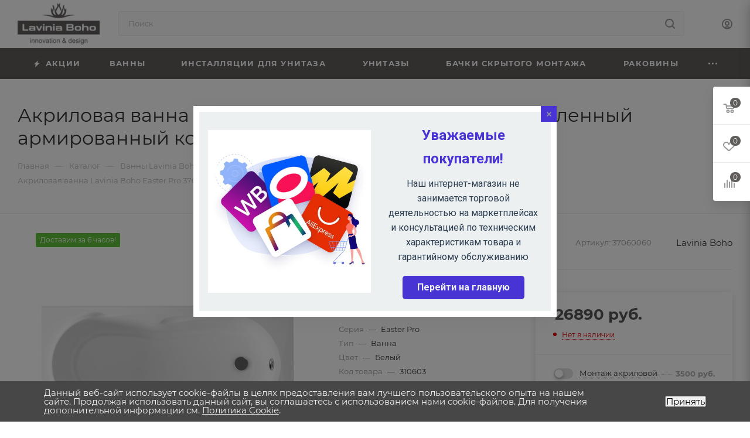

--- FILE ---
content_type: text/html; charset=UTF-8
request_url: https://lavinia-boho.ru/bitrix/components/skyweb24/popup.pro/ajax.php?type=skyweb24Popups
body_size: -27
content:
{"site":"b6","afterTimeSecond":0,"alreadyShow":[],"basket":{"products":[],"summ":0,"sections":[],"count":0},"minified":"Y"}

--- FILE ---
content_type: text/html; charset=UTF-8
request_url: https://lavinia-boho.ru/bitrix/components/bitrix/sale.prediction.product.detail/ajax.php
body_size: -19
content:
	<script>
	BX.ready(function () {
		BX.onCustomEvent('onHasNewPrediction', ['', 'sale_gift_product_1455103689']);
	});
	</script>
	

--- FILE ---
content_type: text/html; charset=UTF-8
request_url: https://lavinia-boho.ru/bitrix/components/skyweb24/popup.pro/ajax.php?type=getHTML&popupId=7
body_size: 948
content:


    <style>
        :root {
                    --theme_color_main:#4834d4;                    --theme_color_add:#a399e9;                    --theme_color_text:#2c3e50;                    --theme_color_bg:#ecf0f1;                }
    </style>
    


<div id="skyweb24_popup_action" style="font-family:Roboto">
	<link href="/bitrix/css/skyweb24.popuppro/animation.css" rel="stylesheet">
	<link href="https://fonts.googleapis.com/css?family=Roboto:400,700&subset=cyrillic" rel="stylesheet">		<img id="img_going_s1" src="/upload/skyweb24.popuppro/6e6/0xmhqbruet5dvv722u3outg10udsiuga.jpg">
	<div class="text">
		<h2>Уважаемые покупатели!</h2>
		<div class="info">Наш интернет-магазин не занимается торговой деятельностью на маркетплейсах и консультацией по техническим характеристикам товара и гарантийному обслуживанию</div>
		<h3></h3>
		<a onclick="" target="_blank" href="" class="sw24-button-animate sw24TargetAction going_link">Перейти на главную</a>
	</div>
	</div>

<script>
    if(typeof(buttonWindowPopup) != "undefined" && buttonWindowPopup.popupid == ""){

        buttonWindowPopup.active  = "N";
        buttonWindowPopup.popupid = "7";

        if(buttonWindowPopup.active == "Y"){
            buttonWindowPopup.create({
                position: {
                    left:   'N',
                    top:    'N',
                    bottom: 'Y',
                    right:  'Y',
                },
                animation: {
                    name: "none",
                    dalay: "slower",
                },
                background: {
                    color: "#0083d1"
                },
                icon: {
                    class: "fa-gift",
                    color: "white",
                }
            });
        }
    }
    if(document.querySelector(".going_link"))
    {
        document.querySelector(".going_link").addEventListener("click", function () {
            if(buttonWindowPopup.element)
                buttonWindowPopup.destroy();
        })
    }


    var buttonAnimation     = 'none';
    var buttonAnimationTime = 'faster';
    var showWindowAnimation = 'none';


    skyweb24_windowAnimation.show(showWindowAnimation);
    skyweb24_buttonAnimation.setButtonAnimation(buttonAnimation, buttonAnimationTime);


</script>

--- FILE ---
content_type: text/css
request_url: https://lavinia-boho.ru/bitrix/components/skyweb24/popup.pro.timer/templates/.default/style.css
body_size: 388
content:
.skyweb24_popup_pro_timer {
    position: absolute;
    background: rgba(0, 0, 0, 0.7);
    color: white;
    height: 50px;
    display: flex;
    animation: none;
    max-width: 350px;
    width: 350px;
    padding: 10px;
    box-sizing: border-box;
}

.skyweb24_popup_pro_timer:after {
    content: ' ';
}

.skyweb24_popup_pro_timer > * {
    flex: 0 1;
}

.skyweb24_popup_pro_timer > svg {
    flex-basis: 30px;
}

.skyweb24_popup_pro_timer > .title {
    width: 120px;
    flex-basis: 120px;
}

.skyweb24_popup_pro_timer > .timer {
    width: 172px;
    flex-basis: 172px;
    display: flex;
    flex-wrap: wrap;
    justify-content: space-around;
}

.skyweb24_popup_pro_timer > .timer > div.clock {
    font-size: 20px;
    line-height: 1;
    max-width: 170px;
    text-align: center;
    width: 170px;
    display: flex;
    justify-content: space-around;
}

.skyweb24_popup_pro_timer > .timer > div:not(.clock) {
    flex: 0 1 38px;
    width: 38px;
    text-align: center;
    font-size: 10px;
}

.skyweb24_popup_pro_timer > .timer > div.clock > span {
    width: 38px;
    flex: 0 1 38px;
}

.skyweb24_popup_pro_timer > .timer > div.clock > span.sep {
    width: 5px;
    flex: 0 1 5px;
}

.skyweb24_popup_pro_timer.top {
    top: -50px;
}

.skyweb24_popup_pro_timer.bottom {
    top: 100%;
}

.skyweb24_popup_pro_timer.left {
    left: 0;
}

.skyweb24_popup_pro_timer.right {
    left: calc(100% - 350px);
}

@media screen and (max-width: 400px) {
    .skyweb24_popup_pro_timer {
        width: 320px;
        max-width: 320px;
    }

    .skyweb24_popup_pro_timer > svg {
        display: none;
    }

    .skyweb24_popup_pro_timer.right {
        left: calc(100% - 320px);
    }
}

--- FILE ---
content_type: text/css
request_url: https://lavinia-boho.ru/bitrix/components/skyweb24/popup.pro/templates/action_leftimg/style.css
body_size: 579
content:
#skyweb24_popup_action {
	margin: 0 auto;
	width: 600px;
	padding: 0 0 0 4px;
	box-sizing: border-box;
	text-align: center;
}

#skyweb24_popup_action h2,
#skyweb24_popup_action h3,
#skyweb24_popup_action p {
	font-family: inherit;
}

#skyweb24_popup_action img {
	margin: 0 0;
	padding: 10px;
	width: 50%;
	display: inline-block;
	vertical-align: middle;
	box-sizing: border-box;
}

#skyweb24_popup_action .text {
	margin: 0 0 0 -4px;
	padding: 20px 20px;
	width: 50%;
	display: inline-block;
	vertical-align: middle;
	font-size: 16px;
	line-height: 25px;
	box-sizing: border-box;
}

#skyweb24_popup_action h2 {
	margin: 0 0 10px;
	font-size: 24px;
	line-height: 40px;
	width: 100%;
	font-weight: 700;
}

#skyweb24_popup_action h3 {
	margin: 0 0 20px;
	font-size: 20px;
	line-height: 30px;
	font-weight: 700;
}

#skyweb24_popup_action .info {
	margin: 0 0 10px;
}

#skyweb24_popup_action .going_link:hover {
	text-decoration: none;
}

#skyweb24_popup_action .sw24TextCloseButton {
	display: inline-block;
	margin-bottom: 10px;
	font-size: 14px;
	border-bottom: 1px dashed #2c3e50;
	transition: all 0.3s ease;
	-webkit-transition: all 0.3s ease;
	color: #2c3e50;
}

#skyweb24_popup_action .sw24TextCloseButton:hover {
	border-bottom: 1px dashed transparent;
}

#skyweb24_popup_action .going_link {
	margin: 0 0 0;
	padding: 0 25px;
	height: 40px;
	display: inline-block;
	line-height: 40px;
	font-weight: bold;
	border-radius: 5px;
	color: var(--theme_color_bg);
	text-decoration: none;
	transition: all 0.3s ease;
	-webkit-transition: all 0.3s ease;
}
#skyweb24_popup_action {
	background: var(--theme_color_bg);
}

#skyweb24_popup_action .text {
	color: var(--theme_color_text);
}

#skyweb24_popup_action .text h2 {
	color: var(--theme_color_main);
}

#skyweb24_popup_action .text h3 {
	color: var(--theme_color_main);
}

#skyweb24_popup_action .text .going_link {
	background: var(--theme_color_main);
}

#skyweb24_popup_action .text .going_link:hover {
	background: var(--theme_color_add);
}

.skyweb24_popup_pro_timer {
	background: var(--theme_color_main);
	color: white;
}

.popup-window.sw24PopupPro .popup-window-close-icon {
	background: var(--theme_color_main);
}


@media screen and (max-width: 720px) {
	#skyweb24_popup_action {
		width: auto;
	}

	#skyweb24_popup_action .going_link, #skyweb24_popup_action .text, #skyweb24_popup_action img {
		width: 100%;
	}

	#skyweb24_popup_action h2, #skyweb24_popup_action h3, #skyweb24_popup_action .info, #skyweb24_popup_action .going_link {
		text-align: center;
		padding: 0 0;
	}

	#skyweb24_popup_action .text {
		padding: 0px 20px 20px 20px;
	}
}
@media screen and (max-width: 425px) {
	#skyweb24_popup_action {
		width: 100%;
		min-width: 100vw;
		}
	}
